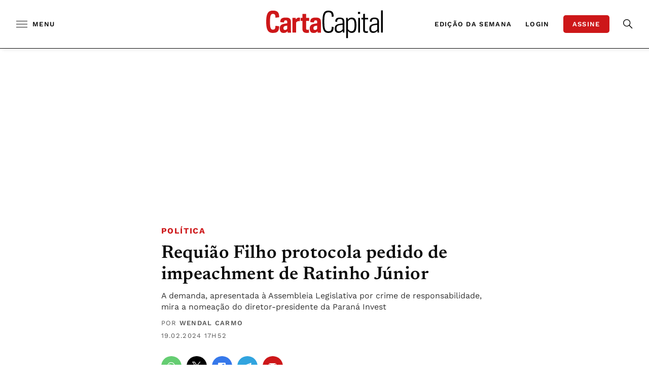

--- FILE ---
content_type: text/html;charset=utf-8
request_url: https://pageview-notify.rdstation.com.br/send
body_size: -75
content:
8a7b3d53-2ca7-44d3-871f-6ed7a33264c7